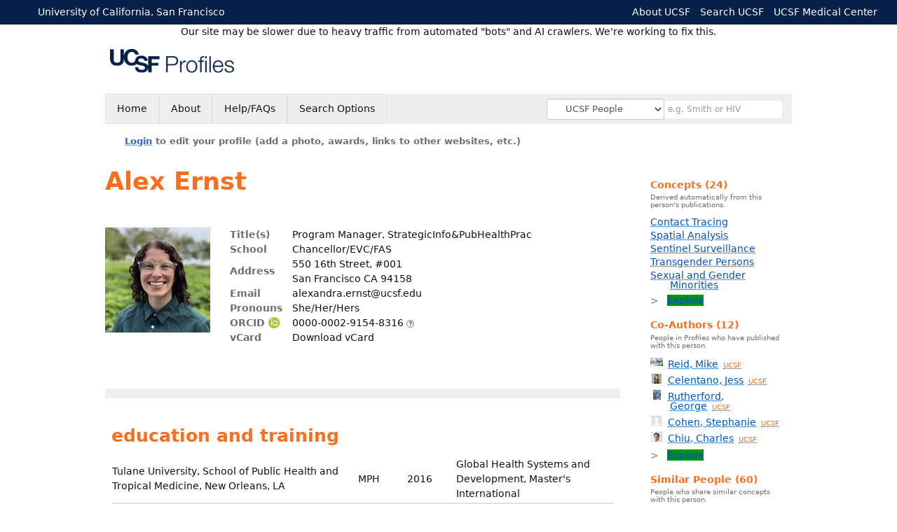

--- FILE ---
content_type: text/plain
request_url: https://www.google-analytics.com/j/collect?v=1&_v=j102&a=705637135&t=pageview&_s=1&dl=https%3A%2F%2Fprofiles.ucsf.edu%2Falex.ernst&ul=en-us%40posix&dt=Alex%20Ernst%20%7C%20UCSF%20Profiles&sr=1280x720&vp=1280x720&_u=IEBAAEABAAAAACAAI~&jid=206941414&gjid=757458455&cid=1895670208.1768684067&tid=UA-1142388-6&_gid=1568034179.1768684067&_r=1&_slc=1&z=1383986226
body_size: -451
content:
2,cG-GERKN4JHQR